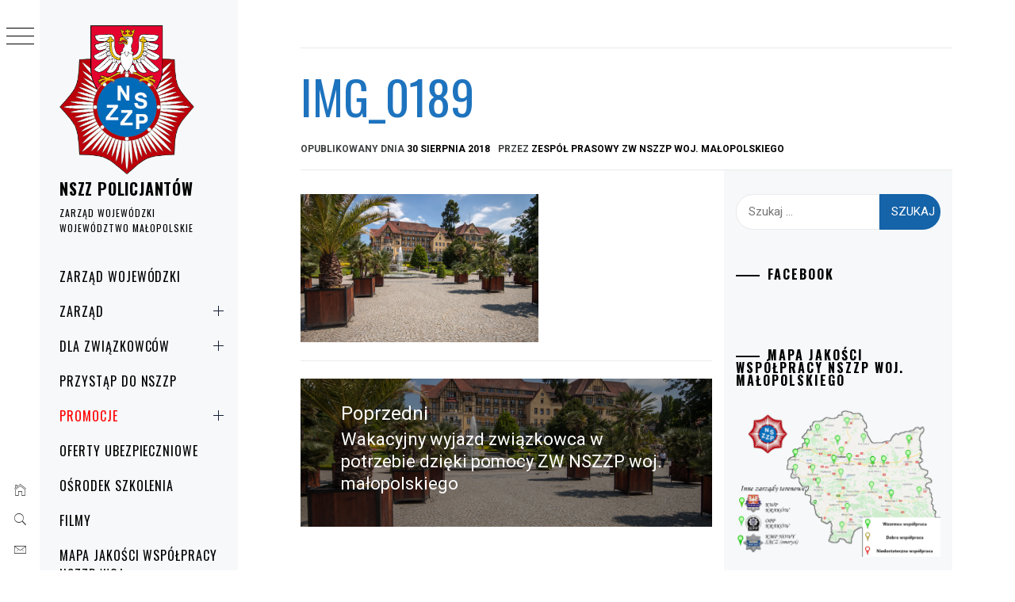

--- FILE ---
content_type: text/html; charset=UTF-8
request_url: https://nszzp-malopolska.pl/2018/08/wakacyjny-wyjazd-zwiazkowca-potrzebie-dzieki-pomocy-zg-nszzp-woj-malopolskiego/img_0189-2/
body_size: 17926
content:
<!DOCTYPE html>
<html lang="pl-PL">
    <head>
        <meta charset="UTF-8">
        <meta name="viewport" content="width=device-width, initial-scale=1.0, maximum-scale=1.0, user-scalable=no" />
        <link rel="profile" href="http://gmpg.org/xfn/11">
                <style type="text/css">
                        body .primary-background,
            body button:hover,
            body button:focus,
            body input[type="button"]:hover,
            body input[type="reset"]:hover,
            body input[type="reset"]:focus,
            body input[type="submit"]:hover,
            body input[type="submit"]:focus,
            body .widget .social-widget-menu ul li,
            body .comments-area .comment-list .reply,
            body .slide-categories a:hover,
            body .slide-categories a:focus,
            body .widget .social-widget-menu ul li:hover a:before,
            body .widget .social-widget-menu ul li:focus a:before,
            body .ham,
            body .ham:before,
            body .ham:after,
            body .btn-load-more {
                background: #1e73be;
            }

            body .entry-title,
            body .entry-title a {
                color: #1e73be;

            }

                        body .secondary-background,
            body .wp-block-quote,
            body button,
            body input[type="button"],
            body input[type="reset"],
            body input[type="submit"],
            body .widget.widget_minimal_grid_tab_posts_widget ul.nav-tabs li.active a,
            body .widget.widget_minimal_grid_tab_posts_widget ul.nav-tabs > li > a:focus,
            body .widget.widget_minimal_grid_tab_posts_widget ul.nav-tabs > li > a:hover,
            body .author-info .author-social > a:hover,
            body .author-info .author-social > a:focus,
            body .widget .social-widget-menu ul li a:before,
            body .widget .social-widget-menu ul li:hover,
            body .widget .social-widget-menu ul li:focus,
            body .moretag,
            body .moretag,
            body .thememattic-search-icon:before,
            body .slide-categories a,
            body .search-button.active .thememattic-search-icon:before,
            body .search-button.active .thememattic-search-icon:after,
            body .btn-load-more:hover,
            body .btn-load-more:focus,
            body .menu-description{
                background: #1563a8;
            }

            body.woocommerce #content input.button.alt:hover,
            body.woocommerce #respond input#submit.alt:hover,
            body.woocommerce a.button.alt:hover,
            body.woocommerce button.button.alt:hover,
            body.woocommerce input.button.alt:hover,
            body.woocommerce-page #content input.button.alt:hover,
            body.woocommerce-page #respond input#submit.alt:hover,
            body.woocommerce-page a.button.alt:hover,
            body.woocommerce-page button.button.alt:hover,
            body.woocommerce-page input.button.alt:hover,
            body.woocommerce #content input.button,
            body.woocommerce #respond input#submit,
            body.woocommerce a.button,
            body.woocommerce button.button,
            body.woocommerce input.button,
            body.woocommerce-page #content input.button,
            body.woocommerce-page #respond input#submit,
            body.woocommerce-page a.button,
            body.woocommerce-page button.button,
            body.woocommerce-page input.button,
            body.woocommerce #respond input#submit.alt,
            body.woocommerce a.button.alt,
            body.woocommerce button.button.alt,
            body.woocommerce input.button.alt,
            body.woocommerce .site span.onsale:hover,
            body.woocommerce .site span.onsale:focus,
            body.woocommerce-active .site .widget .onsale:hover,
            body.woocommerce-active .site .widget .onsale:focus{
                background: #1563a8;
            }

            body .sticky header:before,
            body a:hover,
            body a:focus,
            body a:active,
            body .main-navigation .menu-wrapper > ul > li.current-menu-item > a,
            body .main-navigation .menu-wrapper > ul > li:hover > a,
            body .main-navigation .menu-wrapper > ul > li:focus > a,
            body .sidr a:hover,
            body .sidr a:focus,
            body .page-numbers.current {
                color: #1563a8;
            }

            body .ajax-loader,
            body .thememattic-search-icon:after {
                border-color: #1563a8 !important;
            }

                        body .section-recommended.section-bg {
                background: #f9e3d2;
            }

                        body .section-recommended.section-bg .home-full-grid-cat-section,
            body .section-recommended.section-bg .home-full-grid-cat-section a {
                color: #333;
            }

                        body,
            body .primary-font,
            body .site .site-title,
            body .section-title{
                font-family: Roboto !important;
            }

                        body .main-navigation #primary-menu li a,
            body h1, body h2, body h3, body h4, body h5, body h6,
            body .secondary-font,
            body .prime-excerpt,
            body blockquote,
            body.single .entry-content:before, .page .entry-content:before {
                font-family: Oswald !important;
            }

                        body .site-title {
                font-size: 20px !important;
            }

                        body, body button, body input, body select, body textarea, body p {
                font-size: 15px !important;
            }

                        body h1 {
                font-size: 32px;
            }

                        body h2,
            h2.entry-title {
                font-size: 26px;
            }

            body.woocommerce ul.products li.product .woocommerce-loop-category__title,
            body.woocommerce ul.products li.product .woocommerce-loop-product__title,
            body.woocommerce ul.products li.product h3{
                font-size: 26px;
            }
                        body h3 {
                font-size: 24px;
            }

                        body h4 {
                font-size: 18px;
            }

                        body h5 {
                font-size: 14px;
            }

                        body .masonry-grid.masonry-col article .entry-content,
            body .masonry-grid.masonry-col article .entry-content p {
                font-size: 15px !important;
            }

                        body .footer-widget-area {
                background: #f6f8f9;
            }

                        body .footer-widget-area,
            body .site-footer .widget-title,
            body .site-footer,
            body .site-footer a,
            body .site-footer a:visited {
                color: #000;
            }

                    </style>
        <meta name='robots' content='index, follow, max-image-preview:large, max-snippet:-1, max-video-preview:-1' />

	<!-- This site is optimized with the Yoast SEO plugin v26.7 - https://yoast.com/wordpress/plugins/seo/ -->
	<title>IMG_0189 - NSZZ POLICJANTÓW</title>
	<link rel="canonical" href="https://nszzp-malopolska.pl/2018/08/wakacyjny-wyjazd-zwiazkowca-potrzebie-dzieki-pomocy-zg-nszzp-woj-malopolskiego/img_0189-2/" />
	<meta property="og:locale" content="pl_PL" />
	<meta property="og:type" content="article" />
	<meta property="og:title" content="IMG_0189 - NSZZ POLICJANTÓW" />
	<meta property="og:url" content="https://nszzp-malopolska.pl/2018/08/wakacyjny-wyjazd-zwiazkowca-potrzebie-dzieki-pomocy-zg-nszzp-woj-malopolskiego/img_0189-2/" />
	<meta property="og:site_name" content="NSZZ POLICJANTÓW" />
	<meta property="og:image" content="https://nszzp-malopolska.pl/2018/08/wakacyjny-wyjazd-zwiazkowca-potrzebie-dzieki-pomocy-zg-nszzp-woj-malopolskiego/img_0189-2" />
	<meta property="og:image:width" content="1729" />
	<meta property="og:image:height" content="1080" />
	<meta property="og:image:type" content="image/jpeg" />
	<meta name="twitter:card" content="summary_large_image" />
	<script type="application/ld+json" class="yoast-schema-graph">{"@context":"https://schema.org","@graph":[{"@type":"WebPage","@id":"https://nszzp-malopolska.pl/2018/08/wakacyjny-wyjazd-zwiazkowca-potrzebie-dzieki-pomocy-zg-nszzp-woj-malopolskiego/img_0189-2/","url":"https://nszzp-malopolska.pl/2018/08/wakacyjny-wyjazd-zwiazkowca-potrzebie-dzieki-pomocy-zg-nszzp-woj-malopolskiego/img_0189-2/","name":"IMG_0189 - NSZZ POLICJANTÓW","isPartOf":{"@id":"https://nszzp-malopolska.pl/#website"},"primaryImageOfPage":{"@id":"https://nszzp-malopolska.pl/2018/08/wakacyjny-wyjazd-zwiazkowca-potrzebie-dzieki-pomocy-zg-nszzp-woj-malopolskiego/img_0189-2/#primaryimage"},"image":{"@id":"https://nszzp-malopolska.pl/2018/08/wakacyjny-wyjazd-zwiazkowca-potrzebie-dzieki-pomocy-zg-nszzp-woj-malopolskiego/img_0189-2/#primaryimage"},"thumbnailUrl":"https://nszzp-malopolska.pl/wp-content/uploads/2018/08/IMG_0189.jpg","datePublished":"2018-08-30T21:02:30+00:00","breadcrumb":{"@id":"https://nszzp-malopolska.pl/2018/08/wakacyjny-wyjazd-zwiazkowca-potrzebie-dzieki-pomocy-zg-nszzp-woj-malopolskiego/img_0189-2/#breadcrumb"},"inLanguage":"pl-PL","potentialAction":[{"@type":"ReadAction","target":["https://nszzp-malopolska.pl/2018/08/wakacyjny-wyjazd-zwiazkowca-potrzebie-dzieki-pomocy-zg-nszzp-woj-malopolskiego/img_0189-2/"]}]},{"@type":"ImageObject","inLanguage":"pl-PL","@id":"https://nszzp-malopolska.pl/2018/08/wakacyjny-wyjazd-zwiazkowca-potrzebie-dzieki-pomocy-zg-nszzp-woj-malopolskiego/img_0189-2/#primaryimage","url":"https://nszzp-malopolska.pl/wp-content/uploads/2018/08/IMG_0189.jpg","contentUrl":"https://nszzp-malopolska.pl/wp-content/uploads/2018/08/IMG_0189.jpg","width":1729,"height":1080},{"@type":"BreadcrumbList","@id":"https://nszzp-malopolska.pl/2018/08/wakacyjny-wyjazd-zwiazkowca-potrzebie-dzieki-pomocy-zg-nszzp-woj-malopolskiego/img_0189-2/#breadcrumb","itemListElement":[{"@type":"ListItem","position":1,"name":"Strona główna","item":"https://nszzp-malopolska.pl/"},{"@type":"ListItem","position":2,"name":"Wakacyjny wyjazd związkowca w potrzebie dzięki pomocy ZW NSZZP woj. małopolskiego","item":"https://nszzp-malopolska.pl/2018/08/wakacyjny-wyjazd-zwiazkowca-potrzebie-dzieki-pomocy-zg-nszzp-woj-malopolskiego/"},{"@type":"ListItem","position":3,"name":"IMG_0189"}]},{"@type":"WebSite","@id":"https://nszzp-malopolska.pl/#website","url":"https://nszzp-malopolska.pl/","name":"NSZZ POLICJANTÓW","description":"ZARZĄD WOJEWÓDZKI WOJEWÓDZTWO MAŁOPOLSKIE","publisher":{"@id":"https://nszzp-malopolska.pl/#organization"},"potentialAction":[{"@type":"SearchAction","target":{"@type":"EntryPoint","urlTemplate":"https://nszzp-malopolska.pl/?s={search_term_string}"},"query-input":{"@type":"PropertyValueSpecification","valueRequired":true,"valueName":"search_term_string"}}],"inLanguage":"pl-PL"},{"@type":"Organization","@id":"https://nszzp-malopolska.pl/#organization","name":"Niezależny Samorządny Związek Zawodowy Policjantów Województwa Małopolskiego","url":"https://nszzp-malopolska.pl/","logo":{"@type":"ImageObject","inLanguage":"pl-PL","@id":"https://nszzp-malopolska.pl/#/schema/logo/image/","url":"http://nszzp-malopolska.pl/wp-content/uploads/2019/11/cropped-małopolski-ZW-5.png","contentUrl":"http://nszzp-malopolska.pl/wp-content/uploads/2019/11/cropped-małopolski-ZW-5.png","width":598,"height":695,"caption":"Niezależny Samorządny Związek Zawodowy Policjantów Województwa Małopolskiego"},"image":{"@id":"https://nszzp-malopolska.pl/#/schema/logo/image/"}}]}</script>
	<!-- / Yoast SEO plugin. -->


<link rel='dns-prefetch' href='//cdn.thememattic.com' />
<link rel='dns-prefetch' href='//fonts.googleapis.com' />
<link rel="alternate" type="application/rss+xml" title="NSZZ    POLICJANTÓW  &raquo; Kanał z wpisami" href="https://nszzp-malopolska.pl/feed/" />
<link rel="alternate" title="oEmbed (JSON)" type="application/json+oembed" href="https://nszzp-malopolska.pl/wp-json/oembed/1.0/embed?url=https%3A%2F%2Fnszzp-malopolska.pl%2F2018%2F08%2Fwakacyjny-wyjazd-zwiazkowca-potrzebie-dzieki-pomocy-zg-nszzp-woj-malopolskiego%2Fimg_0189-2%2F" />
<link rel="alternate" title="oEmbed (XML)" type="text/xml+oembed" href="https://nszzp-malopolska.pl/wp-json/oembed/1.0/embed?url=https%3A%2F%2Fnszzp-malopolska.pl%2F2018%2F08%2Fwakacyjny-wyjazd-zwiazkowca-potrzebie-dzieki-pomocy-zg-nszzp-woj-malopolskiego%2Fimg_0189-2%2F&#038;format=xml" />
		<style>
			.lazyload,
			.lazyloading {
				max-width: 100%;
			}
		</style>
				<!-- This site uses the Google Analytics by MonsterInsights plugin v9.11.1 - Using Analytics tracking - https://www.monsterinsights.com/ -->
		<!-- Note: MonsterInsights is not currently configured on this site. The site owner needs to authenticate with Google Analytics in the MonsterInsights settings panel. -->
					<!-- No tracking code set -->
				<!-- / Google Analytics by MonsterInsights -->
		<style id='wp-img-auto-sizes-contain-inline-css' type='text/css'>
img:is([sizes=auto i],[sizes^="auto," i]){contain-intrinsic-size:3000px 1500px}
/*# sourceURL=wp-img-auto-sizes-contain-inline-css */
</style>
<link rel='stylesheet' id='elv_hover_css-css' href='https://nszzp-malopolska.pl/wp-content/plugins/easylogo/css/hover/hover-min.css?ver=6.9' type='text/css' media='' />
<style id='wp-emoji-styles-inline-css' type='text/css'>

	img.wp-smiley, img.emoji {
		display: inline !important;
		border: none !important;
		box-shadow: none !important;
		height: 1em !important;
		width: 1em !important;
		margin: 0 0.07em !important;
		vertical-align: -0.1em !important;
		background: none !important;
		padding: 0 !important;
	}
/*# sourceURL=wp-emoji-styles-inline-css */
</style>
<style id='wp-block-library-inline-css' type='text/css'>
:root{--wp-block-synced-color:#7a00df;--wp-block-synced-color--rgb:122,0,223;--wp-bound-block-color:var(--wp-block-synced-color);--wp-editor-canvas-background:#ddd;--wp-admin-theme-color:#007cba;--wp-admin-theme-color--rgb:0,124,186;--wp-admin-theme-color-darker-10:#006ba1;--wp-admin-theme-color-darker-10--rgb:0,107,160.5;--wp-admin-theme-color-darker-20:#005a87;--wp-admin-theme-color-darker-20--rgb:0,90,135;--wp-admin-border-width-focus:2px}@media (min-resolution:192dpi){:root{--wp-admin-border-width-focus:1.5px}}.wp-element-button{cursor:pointer}:root .has-very-light-gray-background-color{background-color:#eee}:root .has-very-dark-gray-background-color{background-color:#313131}:root .has-very-light-gray-color{color:#eee}:root .has-very-dark-gray-color{color:#313131}:root .has-vivid-green-cyan-to-vivid-cyan-blue-gradient-background{background:linear-gradient(135deg,#00d084,#0693e3)}:root .has-purple-crush-gradient-background{background:linear-gradient(135deg,#34e2e4,#4721fb 50%,#ab1dfe)}:root .has-hazy-dawn-gradient-background{background:linear-gradient(135deg,#faaca8,#dad0ec)}:root .has-subdued-olive-gradient-background{background:linear-gradient(135deg,#fafae1,#67a671)}:root .has-atomic-cream-gradient-background{background:linear-gradient(135deg,#fdd79a,#004a59)}:root .has-nightshade-gradient-background{background:linear-gradient(135deg,#330968,#31cdcf)}:root .has-midnight-gradient-background{background:linear-gradient(135deg,#020381,#2874fc)}:root{--wp--preset--font-size--normal:16px;--wp--preset--font-size--huge:42px}.has-regular-font-size{font-size:1em}.has-larger-font-size{font-size:2.625em}.has-normal-font-size{font-size:var(--wp--preset--font-size--normal)}.has-huge-font-size{font-size:var(--wp--preset--font-size--huge)}.has-text-align-center{text-align:center}.has-text-align-left{text-align:left}.has-text-align-right{text-align:right}.has-fit-text{white-space:nowrap!important}#end-resizable-editor-section{display:none}.aligncenter{clear:both}.items-justified-left{justify-content:flex-start}.items-justified-center{justify-content:center}.items-justified-right{justify-content:flex-end}.items-justified-space-between{justify-content:space-between}.screen-reader-text{border:0;clip-path:inset(50%);height:1px;margin:-1px;overflow:hidden;padding:0;position:absolute;width:1px;word-wrap:normal!important}.screen-reader-text:focus{background-color:#ddd;clip-path:none;color:#444;display:block;font-size:1em;height:auto;left:5px;line-height:normal;padding:15px 23px 14px;text-decoration:none;top:5px;width:auto;z-index:100000}html :where(.has-border-color){border-style:solid}html :where([style*=border-top-color]){border-top-style:solid}html :where([style*=border-right-color]){border-right-style:solid}html :where([style*=border-bottom-color]){border-bottom-style:solid}html :where([style*=border-left-color]){border-left-style:solid}html :where([style*=border-width]){border-style:solid}html :where([style*=border-top-width]){border-top-style:solid}html :where([style*=border-right-width]){border-right-style:solid}html :where([style*=border-bottom-width]){border-bottom-style:solid}html :where([style*=border-left-width]){border-left-style:solid}html :where(img[class*=wp-image-]){height:auto;max-width:100%}:where(figure){margin:0 0 1em}html :where(.is-position-sticky){--wp-admin--admin-bar--position-offset:var(--wp-admin--admin-bar--height,0px)}@media screen and (max-width:600px){html :where(.is-position-sticky){--wp-admin--admin-bar--position-offset:0px}}

/*# sourceURL=wp-block-library-inline-css */
</style><style id='global-styles-inline-css' type='text/css'>
:root{--wp--preset--aspect-ratio--square: 1;--wp--preset--aspect-ratio--4-3: 4/3;--wp--preset--aspect-ratio--3-4: 3/4;--wp--preset--aspect-ratio--3-2: 3/2;--wp--preset--aspect-ratio--2-3: 2/3;--wp--preset--aspect-ratio--16-9: 16/9;--wp--preset--aspect-ratio--9-16: 9/16;--wp--preset--color--black: #000000;--wp--preset--color--cyan-bluish-gray: #abb8c3;--wp--preset--color--white: #ffffff;--wp--preset--color--pale-pink: #f78da7;--wp--preset--color--vivid-red: #cf2e2e;--wp--preset--color--luminous-vivid-orange: #ff6900;--wp--preset--color--luminous-vivid-amber: #fcb900;--wp--preset--color--light-green-cyan: #7bdcb5;--wp--preset--color--vivid-green-cyan: #00d084;--wp--preset--color--pale-cyan-blue: #8ed1fc;--wp--preset--color--vivid-cyan-blue: #0693e3;--wp--preset--color--vivid-purple: #9b51e0;--wp--preset--gradient--vivid-cyan-blue-to-vivid-purple: linear-gradient(135deg,rgb(6,147,227) 0%,rgb(155,81,224) 100%);--wp--preset--gradient--light-green-cyan-to-vivid-green-cyan: linear-gradient(135deg,rgb(122,220,180) 0%,rgb(0,208,130) 100%);--wp--preset--gradient--luminous-vivid-amber-to-luminous-vivid-orange: linear-gradient(135deg,rgb(252,185,0) 0%,rgb(255,105,0) 100%);--wp--preset--gradient--luminous-vivid-orange-to-vivid-red: linear-gradient(135deg,rgb(255,105,0) 0%,rgb(207,46,46) 100%);--wp--preset--gradient--very-light-gray-to-cyan-bluish-gray: linear-gradient(135deg,rgb(238,238,238) 0%,rgb(169,184,195) 100%);--wp--preset--gradient--cool-to-warm-spectrum: linear-gradient(135deg,rgb(74,234,220) 0%,rgb(151,120,209) 20%,rgb(207,42,186) 40%,rgb(238,44,130) 60%,rgb(251,105,98) 80%,rgb(254,248,76) 100%);--wp--preset--gradient--blush-light-purple: linear-gradient(135deg,rgb(255,206,236) 0%,rgb(152,150,240) 100%);--wp--preset--gradient--blush-bordeaux: linear-gradient(135deg,rgb(254,205,165) 0%,rgb(254,45,45) 50%,rgb(107,0,62) 100%);--wp--preset--gradient--luminous-dusk: linear-gradient(135deg,rgb(255,203,112) 0%,rgb(199,81,192) 50%,rgb(65,88,208) 100%);--wp--preset--gradient--pale-ocean: linear-gradient(135deg,rgb(255,245,203) 0%,rgb(182,227,212) 50%,rgb(51,167,181) 100%);--wp--preset--gradient--electric-grass: linear-gradient(135deg,rgb(202,248,128) 0%,rgb(113,206,126) 100%);--wp--preset--gradient--midnight: linear-gradient(135deg,rgb(2,3,129) 0%,rgb(40,116,252) 100%);--wp--preset--font-size--small: 13px;--wp--preset--font-size--medium: 20px;--wp--preset--font-size--large: 36px;--wp--preset--font-size--x-large: 42px;--wp--preset--spacing--20: 0.44rem;--wp--preset--spacing--30: 0.67rem;--wp--preset--spacing--40: 1rem;--wp--preset--spacing--50: 1.5rem;--wp--preset--spacing--60: 2.25rem;--wp--preset--spacing--70: 3.38rem;--wp--preset--spacing--80: 5.06rem;--wp--preset--shadow--natural: 6px 6px 9px rgba(0, 0, 0, 0.2);--wp--preset--shadow--deep: 12px 12px 50px rgba(0, 0, 0, 0.4);--wp--preset--shadow--sharp: 6px 6px 0px rgba(0, 0, 0, 0.2);--wp--preset--shadow--outlined: 6px 6px 0px -3px rgb(255, 255, 255), 6px 6px rgb(0, 0, 0);--wp--preset--shadow--crisp: 6px 6px 0px rgb(0, 0, 0);}:where(.is-layout-flex){gap: 0.5em;}:where(.is-layout-grid){gap: 0.5em;}body .is-layout-flex{display: flex;}.is-layout-flex{flex-wrap: wrap;align-items: center;}.is-layout-flex > :is(*, div){margin: 0;}body .is-layout-grid{display: grid;}.is-layout-grid > :is(*, div){margin: 0;}:where(.wp-block-columns.is-layout-flex){gap: 2em;}:where(.wp-block-columns.is-layout-grid){gap: 2em;}:where(.wp-block-post-template.is-layout-flex){gap: 1.25em;}:where(.wp-block-post-template.is-layout-grid){gap: 1.25em;}.has-black-color{color: var(--wp--preset--color--black) !important;}.has-cyan-bluish-gray-color{color: var(--wp--preset--color--cyan-bluish-gray) !important;}.has-white-color{color: var(--wp--preset--color--white) !important;}.has-pale-pink-color{color: var(--wp--preset--color--pale-pink) !important;}.has-vivid-red-color{color: var(--wp--preset--color--vivid-red) !important;}.has-luminous-vivid-orange-color{color: var(--wp--preset--color--luminous-vivid-orange) !important;}.has-luminous-vivid-amber-color{color: var(--wp--preset--color--luminous-vivid-amber) !important;}.has-light-green-cyan-color{color: var(--wp--preset--color--light-green-cyan) !important;}.has-vivid-green-cyan-color{color: var(--wp--preset--color--vivid-green-cyan) !important;}.has-pale-cyan-blue-color{color: var(--wp--preset--color--pale-cyan-blue) !important;}.has-vivid-cyan-blue-color{color: var(--wp--preset--color--vivid-cyan-blue) !important;}.has-vivid-purple-color{color: var(--wp--preset--color--vivid-purple) !important;}.has-black-background-color{background-color: var(--wp--preset--color--black) !important;}.has-cyan-bluish-gray-background-color{background-color: var(--wp--preset--color--cyan-bluish-gray) !important;}.has-white-background-color{background-color: var(--wp--preset--color--white) !important;}.has-pale-pink-background-color{background-color: var(--wp--preset--color--pale-pink) !important;}.has-vivid-red-background-color{background-color: var(--wp--preset--color--vivid-red) !important;}.has-luminous-vivid-orange-background-color{background-color: var(--wp--preset--color--luminous-vivid-orange) !important;}.has-luminous-vivid-amber-background-color{background-color: var(--wp--preset--color--luminous-vivid-amber) !important;}.has-light-green-cyan-background-color{background-color: var(--wp--preset--color--light-green-cyan) !important;}.has-vivid-green-cyan-background-color{background-color: var(--wp--preset--color--vivid-green-cyan) !important;}.has-pale-cyan-blue-background-color{background-color: var(--wp--preset--color--pale-cyan-blue) !important;}.has-vivid-cyan-blue-background-color{background-color: var(--wp--preset--color--vivid-cyan-blue) !important;}.has-vivid-purple-background-color{background-color: var(--wp--preset--color--vivid-purple) !important;}.has-black-border-color{border-color: var(--wp--preset--color--black) !important;}.has-cyan-bluish-gray-border-color{border-color: var(--wp--preset--color--cyan-bluish-gray) !important;}.has-white-border-color{border-color: var(--wp--preset--color--white) !important;}.has-pale-pink-border-color{border-color: var(--wp--preset--color--pale-pink) !important;}.has-vivid-red-border-color{border-color: var(--wp--preset--color--vivid-red) !important;}.has-luminous-vivid-orange-border-color{border-color: var(--wp--preset--color--luminous-vivid-orange) !important;}.has-luminous-vivid-amber-border-color{border-color: var(--wp--preset--color--luminous-vivid-amber) !important;}.has-light-green-cyan-border-color{border-color: var(--wp--preset--color--light-green-cyan) !important;}.has-vivid-green-cyan-border-color{border-color: var(--wp--preset--color--vivid-green-cyan) !important;}.has-pale-cyan-blue-border-color{border-color: var(--wp--preset--color--pale-cyan-blue) !important;}.has-vivid-cyan-blue-border-color{border-color: var(--wp--preset--color--vivid-cyan-blue) !important;}.has-vivid-purple-border-color{border-color: var(--wp--preset--color--vivid-purple) !important;}.has-vivid-cyan-blue-to-vivid-purple-gradient-background{background: var(--wp--preset--gradient--vivid-cyan-blue-to-vivid-purple) !important;}.has-light-green-cyan-to-vivid-green-cyan-gradient-background{background: var(--wp--preset--gradient--light-green-cyan-to-vivid-green-cyan) !important;}.has-luminous-vivid-amber-to-luminous-vivid-orange-gradient-background{background: var(--wp--preset--gradient--luminous-vivid-amber-to-luminous-vivid-orange) !important;}.has-luminous-vivid-orange-to-vivid-red-gradient-background{background: var(--wp--preset--gradient--luminous-vivid-orange-to-vivid-red) !important;}.has-very-light-gray-to-cyan-bluish-gray-gradient-background{background: var(--wp--preset--gradient--very-light-gray-to-cyan-bluish-gray) !important;}.has-cool-to-warm-spectrum-gradient-background{background: var(--wp--preset--gradient--cool-to-warm-spectrum) !important;}.has-blush-light-purple-gradient-background{background: var(--wp--preset--gradient--blush-light-purple) !important;}.has-blush-bordeaux-gradient-background{background: var(--wp--preset--gradient--blush-bordeaux) !important;}.has-luminous-dusk-gradient-background{background: var(--wp--preset--gradient--luminous-dusk) !important;}.has-pale-ocean-gradient-background{background: var(--wp--preset--gradient--pale-ocean) !important;}.has-electric-grass-gradient-background{background: var(--wp--preset--gradient--electric-grass) !important;}.has-midnight-gradient-background{background: var(--wp--preset--gradient--midnight) !important;}.has-small-font-size{font-size: var(--wp--preset--font-size--small) !important;}.has-medium-font-size{font-size: var(--wp--preset--font-size--medium) !important;}.has-large-font-size{font-size: var(--wp--preset--font-size--large) !important;}.has-x-large-font-size{font-size: var(--wp--preset--font-size--x-large) !important;}
/*# sourceURL=global-styles-inline-css */
</style>

<style id='classic-theme-styles-inline-css' type='text/css'>
/*! This file is auto-generated */
.wp-block-button__link{color:#fff;background-color:#32373c;border-radius:9999px;box-shadow:none;text-decoration:none;padding:calc(.667em + 2px) calc(1.333em + 2px);font-size:1.125em}.wp-block-file__button{background:#32373c;color:#fff;text-decoration:none}
/*# sourceURL=/wp-includes/css/classic-themes.min.css */
</style>
<link rel='stylesheet' id='wp-components-css' href='https://nszzp-malopolska.pl/wp-includes/css/dist/components/style.min.css?ver=6.9' type='text/css' media='all' />
<link rel='stylesheet' id='wp-preferences-css' href='https://nszzp-malopolska.pl/wp-includes/css/dist/preferences/style.min.css?ver=6.9' type='text/css' media='all' />
<link rel='stylesheet' id='wp-block-editor-css' href='https://nszzp-malopolska.pl/wp-includes/css/dist/block-editor/style.min.css?ver=6.9' type='text/css' media='all' />
<link rel='stylesheet' id='popup-maker-block-library-style-css' href='https://nszzp-malopolska.pl/wp-content/plugins/popup-maker/dist/packages/block-library-style.css?ver=dbea705cfafe089d65f1' type='text/css' media='all' />
<link rel='stylesheet' id='ionicons-css' href='https://nszzp-malopolska.pl/wp-content/themes/minimal-grid/assets/lib/ionicons/css/ionicons.min.css?ver=6.9' type='text/css' media='all' />
<link rel='stylesheet' id='bootstrap-css' href='https://nszzp-malopolska.pl/wp-content/themes/minimal-grid/assets/lib/bootstrap/css/bootstrap.min.css?ver=6.9' type='text/css' media='all' />
<link rel='stylesheet' id='magnific-popup-css' href='https://nszzp-malopolska.pl/wp-content/themes/minimal-grid/assets/lib/magnific-popup/magnific-popup.css?ver=6.9' type='text/css' media='all' />
<link rel='stylesheet' id='slick-css' href='https://nszzp-malopolska.pl/wp-content/themes/minimal-grid/assets/lib/slick/css/slick.min.css?ver=6.9' type='text/css' media='all' />
<link rel='stylesheet' id='mediaelement-css' href='https://nszzp-malopolska.pl/wp-includes/js/mediaelement/mediaelementplayer-legacy.min.css?ver=4.2.17' type='text/css' media='all' />
<link rel='stylesheet' id='wp-mediaelement-css' href='https://nszzp-malopolska.pl/wp-includes/js/mediaelement/wp-mediaelement.min.css?ver=6.9' type='text/css' media='all' />
<link rel='stylesheet' id='minimal-grid-style-css' href='https://nszzp-malopolska.pl/wp-content/themes/minimal-grid/style.css?ver=6.9' type='text/css' media='all' />
<style id='minimal-grid-style-inline-css' type='text/css'>

			.post-navigation .nav-previous { background-image: url(https://nszzp-malopolska.pl/wp-content/uploads/2018/08/IMG_0189.jpg); }
			.post-navigation .nav-previous .post-title, .post-navigation .nav-previous a:hover .post-title, .post-navigation .nav-previous .meta-nav { color: #fff; }
			.post-navigation .nav-previous a:before { background-color: rgba(0, 0, 0, 0.4); }
		
/*# sourceURL=minimal-grid-style-inline-css */
</style>
<link rel='stylesheet' id='minimal-grid-google-fonts-css' href='https://fonts.googleapis.com/css?family=Roboto:300,300i,400,400i,500,700|Oswald:400,300,700' type='text/css' media='all' />
<link rel='stylesheet' id='fancybox-css' href='https://nszzp-malopolska.pl/wp-content/plugins/easy-fancybox/fancybox/1.5.4/jquery.fancybox.min.css?ver=6.9' type='text/css' media='screen' />
<style id='fancybox-inline-css' type='text/css'>
#fancybox-outer{background:#ffffff}#fancybox-content{background:#ffffff;border-color:#ffffff;color:#000000;}#fancybox-title,#fancybox-title-float-main{color:#fff}
/*# sourceURL=fancybox-inline-css */
</style>
<link rel='stylesheet' id='footer-credits-css' href='https://nszzp-malopolska.pl/wp-content/plugins/footer-putter/styles/footer-credits.css?ver=1.17' type='text/css' media='all' />
<link rel='stylesheet' id='dashicons-css' href='https://nszzp-malopolska.pl/wp-includes/css/dashicons.min.css?ver=6.9' type='text/css' media='all' />
<link rel='stylesheet' id='my-calendar-lists-css' href='https://nszzp-malopolska.pl/wp-content/plugins/my-calendar/css/list-presets.css?ver=3.6.17' type='text/css' media='all' />
<link rel='stylesheet' id='my-calendar-reset-css' href='https://nszzp-malopolska.pl/wp-content/plugins/my-calendar/css/reset.css?ver=3.6.17' type='text/css' media='all' />
<link rel='stylesheet' id='my-calendar-style-css' href='https://nszzp-malopolska.pl/wp-content/plugins/my-calendar/styles/twentytwentytwo.css?ver=3.6.17-twentytwentytwo-css' type='text/css' media='all' />
<style id='my-calendar-style-inline-css' type='text/css'>

/* Styles by My Calendar - Joe Dolson https://www.joedolson.com/ */

.my-calendar-modal .event-title svg { background-color: #ffffcc; padding: 3px; }
.mc-main .mc_wydarzenia .event-title, .mc-main .mc_wydarzenia .event-title a { background: #ffffcc !important; color: #000000 !important; }
.mc-main .mc_wydarzenia .event-title button { background: #ffffcc !important; color: #000000 !important; }
.mc-main .mc_wydarzenia .event-title a:hover, .mc-main .mc_wydarzenia .event-title a:focus { background: #ffffff !important;}
.mc-main .mc_wydarzenia .event-title button:hover, .mc-main .mc_wydarzenia .event-title button:focus { background: #ffffff !important;}
.mc-main, .mc-event, .my-calendar-modal, .my-calendar-modal-overlay, .mc-event-list {--primary-dark: #313233; --primary-light: #fff; --secondary-light: #fff; --secondary-dark: #000; --highlight-dark: #666; --highlight-light: #efefef; --close-button: #b32d2e; --search-highlight-bg: #f5e6ab; --navbar-background: transparent; --nav-button-bg: #fff; --nav-button-color: #313233; --nav-button-border: #313233; --nav-input-border: #313233; --nav-input-background: #fff; --nav-input-color: #313233; --grid-cell-border: #0000001f; --grid-header-border: #313233; --grid-header-color: #313233; --grid-weekend-color: #313233; --grid-header-bg: transparent; --grid-weekend-bg: transparent; --grid-cell-background: transparent; --current-day-border: #313233; --current-day-color: #313233; --current-day-bg: transparent; --date-has-events-bg: #313233; --date-has-events-color: #f6f7f7; --calendar-heading: clamp( 1.125rem, 24px, 2.5rem ); --event-title: clamp( 1.25rem, 24px, 2.5rem ); --grid-date: 16px; --grid-date-heading: clamp( .75rem, 16px, 1.5rem ); --modal-title: 1.5rem; --navigation-controls: clamp( .75rem, 16px, 1.5rem ); --card-heading: 1.125rem; --list-date: 1.25rem; --author-card: clamp( .75rem, 14px, 1.5rem); --single-event-title: clamp( 1.25rem, 24px, 2.5rem ); --mini-time-text: clamp( .75rem, 14px 1.25rem ); --list-event-date: 1.25rem; --list-event-title: 1.2rem; --grid-max-width: 1260px; --list-preset-border-color: #000000; --list-preset-stripe-background: rgba( 0,0,0,.04 ); --list-preset-date-badge-background: #000; --list-preset-date-badge-color: #fff; --list-preset-background: transparent; --category-mc_wydarzenia: #ffffcc; }
/*# sourceURL=my-calendar-style-inline-css */
</style>
<script type="text/javascript" id="sfpp-fb-root-js-extra">
/* <![CDATA[ */
var sfpp_script_vars = {"language":"pl_PL","appId":"OsrodekSzkoleniaNSZZPKrakow"};
//# sourceURL=sfpp-fb-root-js-extra
/* ]]> */
</script>
<script type="text/javascript" async="async" src="https://nszzp-malopolska.pl/wp-content/plugins/simple-facebook-twitter-widget/js/simple-facebook-page-root.js?ver=1.7.0" id="sfpp-fb-root-js"></script>
<script type="text/javascript" src="https://nszzp-malopolska.pl/wp-includes/js/jquery/jquery.min.js?ver=3.7.1" id="jquery-core-js"></script>
<script type="text/javascript" src="https://nszzp-malopolska.pl/wp-includes/js/jquery/jquery-migrate.min.js?ver=3.4.1" id="jquery-migrate-js"></script>
<link rel="https://api.w.org/" href="https://nszzp-malopolska.pl/wp-json/" /><link rel="alternate" title="JSON" type="application/json" href="https://nszzp-malopolska.pl/wp-json/wp/v2/media/4909" /><link rel="EditURI" type="application/rsd+xml" title="RSD" href="https://nszzp-malopolska.pl/xmlrpc.php?rsd" />
<link rel='shortlink' href='https://nszzp-malopolska.pl/?p=4909' />
		<script>
			document.documentElement.className = document.documentElement.className.replace('no-js', 'js');
		</script>
				<style>
			.no-js img.lazyload {
				display: none;
			}

			figure.wp-block-image img.lazyloading {
				min-width: 150px;
			}

			.lazyload,
			.lazyloading {
				--smush-placeholder-width: 100px;
				--smush-placeholder-aspect-ratio: 1/1;
				width: var(--smush-image-width, var(--smush-placeholder-width)) !important;
				aspect-ratio: var(--smush-image-aspect-ratio, var(--smush-placeholder-aspect-ratio)) !important;
			}

						.lazyload, .lazyloading {
				opacity: 0;
			}

			.lazyloaded {
				opacity: 1;
				transition: opacity 400ms;
				transition-delay: 0ms;
			}

					</style>
		<link rel="icon" href="https://nszzp-malopolska.pl/wp-content/uploads/2017/06/cropped-logo1-e1498369434582-100x100.png" sizes="32x32" />
<link rel="icon" href="https://nszzp-malopolska.pl/wp-content/uploads/2017/06/cropped-logo1-e1498369434582-300x300.png" sizes="192x192" />
<link rel="apple-touch-icon" href="https://nszzp-malopolska.pl/wp-content/uploads/2017/06/cropped-logo1-e1498369434582-300x300.png" />
<meta name="msapplication-TileImage" content="https://nszzp-malopolska.pl/wp-content/uploads/2017/06/cropped-logo1-e1498369434582-300x300.png" />
		<style type="text/css" id="wp-custom-css">
			Metoda 2: Dodanie HTML w edytorze klasycznym (Classic Editor)
W edytorze klasycznym przejdź do trybu „Tekstowego” (zamiast „Wizualnego”).
Wklej swój kod HTML w odpowiednie miejsce.
Zapisz zmiany i sprawdź podgląd.		</style>
		    </head>
<body class="attachment wp-singular attachment-template-default single single-attachment postid-4909 attachmentid-4909 attachment-jpeg wp-custom-logo wp-theme-minimal-grid extended-menu thememattic-boxed-layout  modula-best-grid-gallery">




    <aside id="thememattic-aside" class="aside-panel">
        <div class="menu-mobile">
            <div class="trigger-nav">
                <div class="trigger-icon nav-toogle menu-mobile-toogle">
                    <a class="trigger-icon" href="javascript:void(0)">
                        <span class="icon-bar top"></span>
                        <span class="icon-bar middle"></span>
                        <span class="icon-bar bottom"></span>
                    </a>
                </div>
            </div>
            <div class="trigger-nav-right">
                <ul class="nav-right-options">
                    <li>
                        <span class="icon-search">
                            <i class="thememattic-icon ion-ios-search"></i>
                        </span>
                    </li>
                    <li>
                        <a class="site-logo site-logo-mobile" href="https://nszzp-malopolska.pl">
                            <i class="thememattic-icon ion-ios-home-outline"></i>
                        </a>
                    </li>
                </ul>
            </div>
        </div>

        <div class="aside-menu">
            <div class="nav-panel">
                <div class="trigger-nav">
                    <div class="trigger-icon trigger-icon-wraper nav-toogle nav-panel-toogle">
                        <a class="trigger-icon" href="javascript:void(0)">
                            <span class="icon-bar top"></span>
                            <span class="icon-bar middle"></span>
                            <span class="icon-bar bottom"></span>
                        </a>
                    </div>
                </div>
                <div class="asidepanel-icon">
                    <div class="asidepanel-icon__item">
                        <div class="contact-icons">
                            <a class="" href="https://nszzp-malopolska.pl">
                                <i class="thememattic-icon ion-ios-home-outline"></i>
                            </a>
                        </div>
                    </div>

                    <div class="asidepanel-icon__item">
                        <div class="contact-icons">
                        <span class="icon-search">
                            <i class="thememattic-icon ion-ios-search"></i>
                        </span>
                        </div>
                    </div>
                                            <div class="asidepanel-icon__item">
                            <div class="contact-icons">
                                                                <a href="mailto:zwiazki.krakow@gmail.com" target="_blank">
                                <span class="thememattic-icon ion-ios-email-outline"></span>
                                </a>
                            </div>
                        </div>
                                    </div>
            </div>
            <div class="menu-panel">
                <div class="menu-panel-wrapper">
                    <div class="site-branding">
                        <a href="https://nszzp-malopolska.pl/" class="custom-logo-link" rel="home"><img width="598" height="695" src="https://nszzp-malopolska.pl/wp-content/uploads/2019/11/cropped-małopolski-ZW-5.png" class="custom-logo" alt="NSZZ    POLICJANTÓW " decoding="async" fetchpriority="high" srcset="https://nszzp-malopolska.pl/wp-content/uploads/2019/11/cropped-małopolski-ZW-5.png 598w, https://nszzp-malopolska.pl/wp-content/uploads/2019/11/cropped-małopolski-ZW-5-258x300.png 258w, https://nszzp-malopolska.pl/wp-content/uploads/2019/11/cropped-małopolski-ZW-5-480x558.png 480w" sizes="(max-width: 598px) 100vw, 598px" /></a>                            <p class="site-title"><a href="https://nszzp-malopolska.pl/"
                                                     rel="home">NSZZ    POLICJANTÓW </a></p>
                                                    <p class="site-description secondary-font">
                                ZARZĄD WOJEWÓDZKI WOJEWÓDZTWO MAŁOPOLSKIE                            </p>
                                            </div>
                    <div class="thememattic-navigation">
                        <nav id="site-navigation" class="main-navigation">
                            <span class="toggle-menu" aria-controls="primary-menu" aria-expanded="false">
                                 <span class="screen-reader-text">
                                    Menu główne                                </span>
                                <i class="ham"></i>
                            </span>
                            <div class="menu-wrapper"><ul id="primary-menu" class="menu"><li id="menu-item-243" class="menu-item menu-item-type-post_type menu-item-object-page menu-item-243"><a href="https://nszzp-malopolska.pl/zarzad-wojewodzki/">Zarząd Wojewódzki</a></li>
<li id="menu-item-314" class="menu-item menu-item-type-post_type menu-item-object-page menu-item-has-children menu-item-314"><a href="https://nszzp-malopolska.pl/zarzad/">Zarząd</a>
<ul class="sub-menu">
	<li id="menu-item-244" class="menu-item menu-item-type-post_type menu-item-object-page menu-item-244"><a href="https://nszzp-malopolska.pl/zarzady-terenowe/">Zarządy Terenowe</a></li>
</ul>
</li>
<li id="menu-item-28" class="menu-item menu-item-type-post_type menu-item-object-page menu-item-has-children menu-item-28"><a href="https://nszzp-malopolska.pl/dla-zwiazkowcow/">Dla Związkowców</a>
<ul class="sub-menu">
	<li id="menu-item-1897" class="menu-item menu-item-type-post_type menu-item-object-page menu-item-1897"><a href="https://nszzp-malopolska.pl/pomoc-prawna-2/">Pomoc prawna</a></li>
	<li id="menu-item-4766" class="menu-item menu-item-type-post_type menu-item-object-page menu-item-4766"><a href="https://nszzp-malopolska.pl/pomoc-psychologiczna/">Pomoc psychologiczna</a></li>
	<li id="menu-item-229" class="menu-item menu-item-type-post_type menu-item-object-page menu-item-229"><a href="https://nszzp-malopolska.pl/dla-zwiazkowcow/fundusz-ochrony-prawnej/">Fundusz ochrony prawnej</a></li>
	<li id="menu-item-235" class="menu-item menu-item-type-post_type menu-item-object-page menu-item-235"><a href="https://nszzp-malopolska.pl/fundusz-socjalny/">Fundusz prewencyjny</a></li>
	<li id="menu-item-3687" class="menu-item menu-item-type-post_type menu-item-object-page menu-item-3687"><a href="https://nszzp-malopolska.pl/fundusze-socjalne/">Fundusz socjalny</a></li>
	<li id="menu-item-234" class="menu-item menu-item-type-post_type menu-item-object-page menu-item-has-children menu-item-234"><a href="https://nszzp-malopolska.pl/oferty-ubezpieczeniowe/"><script> function flash(id, kolor, czas, kolor2, czas2) { 	document.getElementById(id).style.color = kolor; 	setTimeout('flash("' + id + '","' + kolor2 + '",' + czas2 + ',"' + kolor + '",' + czas + ')', czas); } </script> <div id="Oferty ubezpieczeniowe- PILNA OFERTA">Oferty ubezpieczeniowe- PILNA OFERTA</div> <script> flash("Oferty ubezpieczeniowe- PILNA OFERTA", "black", 1000, "red", 1000); </script></a>
	<ul class="sub-menu">
		<li id="menu-item-4826" class="menu-item menu-item-type-post_type menu-item-object-page menu-item-4826"><a href="https://nszzp-malopolska.pl/pelna-oferta-ubezpieczeniowa/">Oferta Związkowego Punktu Kredytowo-Ubezpieczeniowego</a></li>
		<li id="menu-item-12236" class="menu-item menu-item-type-post_type menu-item-object-page menu-item-12236"><a href="https://nszzp-malopolska.pl/ubezpieczenie-majatkowe-pzu-oc/"><script> function flash(id, kolor, czas, kolor2, czas2) { 	document.getElementById(id).style.color = kolor; 	setTimeout('flash("' + id + '","' + kolor2 + '",' + czas2 + ',"' + kolor + '",' + czas + ')', czas); } </script> <div id="Ubezpieczenie majątkowe PZU - OC">Ubezpieczenie majątkowe PZU &#8211; OC</div> <script> flash("Ubezpieczenie majątkowe PZU - OC", "black", 1000, "red", 1000); </script></a></li>
	</ul>
</li>
	<li id="menu-item-257" class="menu-item menu-item-type-post_type menu-item-object-page menu-item-257"><a href="https://nszzp-malopolska.pl/uchwaly/">Uchwały i Ustawy</a></li>
	<li id="menu-item-877" class="menu-item menu-item-type-post_type menu-item-object-page menu-item-877"><a href="https://nszzp-malopolska.pl/przydatne-linki/">Przydatne linki</a></li>
	<li id="menu-item-3790" class="menu-item menu-item-type-post_type menu-item-object-page menu-item-3790"><a href="https://nszzp-malopolska.pl/polityka-prywatnosci/">Polityka prywatności</a></li>
</ul>
</li>
<li id="menu-item-252" class="menu-item menu-item-type-post_type menu-item-object-page menu-item-252"><a href="https://nszzp-malopolska.pl/przystap-do-nszzp/">Przystąp do NSZZP</a></li>
<li id="menu-item-7700" class="menu-item menu-item-type-post_type menu-item-object-page menu-item-has-children menu-item-7700"><a href="https://nszzp-malopolska.pl/promocje/"><script> function flash(id, kolor, czas, kolor2, czas2) { 	document.getElementById(id).style.color = kolor; 	setTimeout('flash("' + id + '","' + kolor2 + '",' + czas2 + ',"' + kolor + '",' + czas + ')', czas); } </script> <div id="PROMOCJE">PROMOCJE</div> <script> flash("PROMOCJE", "black", 1000, "red", 1000); </script></a>
<ul class="sub-menu">
	<li id="menu-item-7706" class="menu-item menu-item-type-post_type menu-item-object-post menu-item-7706"><a href="https://nszzp-malopolska.pl/2018/03/promocje-stale/">PROMOCJE</a></li>
	<li id="menu-item-4726" class="menu-item menu-item-type-post_type menu-item-object-page menu-item-4726"><a href="https://nszzp-malopolska.pl/wydarzenia-kulturalne/">Wydarzenia kulturalne</a></li>
</ul>
</li>
<li id="menu-item-4824" class="menu-item menu-item-type-post_type menu-item-object-page menu-item-4824"><a href="https://nszzp-malopolska.pl/ubezpieczenia-na-zycie/">Oferty ubezpieczniowe</a></li>
<li id="menu-item-508" class="menu-item menu-item-type-post_type menu-item-object-page menu-item-508"><a href="https://nszzp-malopolska.pl/szkolenia-i-kursy/">Ośrodek Szkolenia</a></li>
<li id="menu-item-935" class="menu-item menu-item-type-post_type menu-item-object-page menu-item-935"><a href="https://nszzp-malopolska.pl/film-reklamowy/">Filmy</a></li>
<li id="menu-item-13240" class="menu-item menu-item-type-custom menu-item-object-custom menu-item-13240"><a href="http://nszzp-malopolska.pl/?da_image=13153">Mapa jakości współpracy NSZZP woj. małopolskiego</a></li>
<li id="menu-item-35" class="menu-item menu-item-type-post_type menu-item-object-page menu-item-35"><a href="https://nszzp-malopolska.pl/kontakt/">Kontakt</a></li>
</ul></div>                        </nav><!-- #site-navigation -->
                                            </div>
                </div>

                            </div>
        </div>
    </aside>

<div id="page" class="site">
    <a class="skip-link screen-reader-text" href="#content">Przejdź do treści</a>
    <div class="popup-search">
        <div class="table-align">
            <div class="table-align-cell">
                <form role="search" method="get" class="search-form" action="https://nszzp-malopolska.pl/">
				<label>
					<span class="screen-reader-text">Szukaj:</span>
					<input type="search" class="search-field" placeholder="Szukaj &hellip;" value="" name="s" />
				</label>
				<input type="submit" class="search-submit" value="Szukaj" />
			</form>            </div>
        </div>
        <div class="close-popup"></div>
    </div>


    <div id="content" class="site-content">
                    <header class="inner-banner">

                <div class="primary-font thememattic-breadcrumb">
                                    </div>


                <h1 class="entry-title">IMG_0189</h1>                                    <div class="entry-header">
                        <div class="entry-meta">
                            <span class="posted-on">Opublikowany dnia <a href="https://nszzp-malopolska.pl/2018/08/wakacyjny-wyjazd-zwiazkowca-potrzebie-dzieki-pomocy-zg-nszzp-woj-malopolskiego/img_0189-2/" rel="bookmark"><time class="entry-date published updated" datetime="2018-08-30T23:02:30+02:00">30 sierpnia 2018</time></a></span><span class="byline"> przez <span class="author vcard"><a class="url fn n" href="https://nszzp-malopolska.pl/author/zp_zw_nszzp_malopolska_3/">Zespół Prasowy ZW NSZZP woj. małopolskiego</a></span></span>                        </div>
                    </div>
                
            </header>
            
        <div class="content-inner-wrapper">
	<div id="primary" class="content-area">
		<main id="main" class="site-main">

		<article id="post-4909" class="post-4909 attachment type-attachment status-inherit hentry">
        <div class="single-post">
    <div class="entry-content" data-initials=""><p class="attachment"><a href='https://nszzp-malopolska.pl/wp-content/uploads/2018/08/IMG_0189.jpg'><img decoding="async" width="300" height="187" data-src="https://nszzp-malopolska.pl/wp-content/uploads/2018/08/IMG_0189-300x187.jpg" class="attachment-medium size-medium lazyload" alt="" data-srcset="https://nszzp-malopolska.pl/wp-content/uploads/2018/08/IMG_0189-300x187.jpg 300w, https://nszzp-malopolska.pl/wp-content/uploads/2018/08/IMG_0189-768x480.jpg 768w, https://nszzp-malopolska.pl/wp-content/uploads/2018/08/IMG_0189.jpg 1729w" data-sizes="(max-width: 300px) 100vw, 300px" src="[data-uri]" style="--smush-placeholder-width: 300px; --smush-placeholder-aspect-ratio: 300/187;" /></a></p>
</div>            <footer class="entry-footer">
            <div class="entry-meta">
                            </div>
        </footer><!-- .entry-footer -->
        </div>
</article>
	<nav class="navigation post-navigation" aria-label="Wpisy">
		<h2 class="screen-reader-text">Nawigacja wpisu</h2>
		<div class="nav-links"><div class="nav-previous"><a href="https://nszzp-malopolska.pl/2018/08/wakacyjny-wyjazd-zwiazkowca-potrzebie-dzieki-pomocy-zg-nszzp-woj-malopolskiego/" rel="prev"><span class="meta-nav" aria-hidden="true">Poprzedni</span> <span class="screen-reader-text">Poprzedni wpis:</span> <span class="post-title">Wakacyjny wyjazd związkowca w potrzebie dzięki pomocy ZW NSZZP woj. małopolskiego</span></a></div></div>
	</nav>
		</main><!-- #main -->
	</div><!-- #primary -->


<aside id="secondary" class="widget-area">
    <div class="theiaStickySidebar">
		<div class="sidebar-bg">
			<div id="search-5" class="widget widget_search"><form role="search" method="get" class="search-form" action="https://nszzp-malopolska.pl/">
				<label>
					<span class="screen-reader-text">Szukaj:</span>
					<input type="search" class="search-field" placeholder="Szukaj &hellip;" value="" name="s" />
				</label>
				<input type="submit" class="search-submit" value="Szukaj" />
			</form></div><div id="simple_facebook_page_feed_widget-2" class="widget widget_simple_facebook_page_feed_widget"><h2 class="widget-title">Facebook</h2><!-- This Facebook Page Feed was generated with Simple Facebook Page Widget & Shortcode plugin v1.7.0 - https://wordpress.org/plugins/simple-facebook-twitter-widget/ --><div id="simple-facebook-widget" style="text-align:initial;"><div class="fb-page" data-href="https://www.facebook.com/OsrodekSzkoleniaNSZZPKrakow/" data-width="340" data-height="300" data-tabs="timeline" data-hide-cover="0" data-show-facepile="0" data-hide-cta="0" data-small-header="0" data-adapt-container-width="1"></div></div><!-- End Simple Facebook Page Plugin (Widget) --></div><div id="media_image-14" class="widget widget_media_image"><h2 class="widget-title">Mapa jakości współpracy NSZZP woj. małopolskiego</h2><a href="http://nszzp-malopolska.pl/?da_image=13153"><img width="1043" height="791" data-src="https://nszzp-malopolska.pl/wp-content/uploads/2020/05/Mapa-współpract-1-3.png" class="image wp-image-13249  attachment-full size-full lazyload" alt="" style="--smush-placeholder-width: 1043px; --smush-placeholder-aspect-ratio: 1043/791;max-width: 100%; height: auto;" decoding="async" data-srcset="https://nszzp-malopolska.pl/wp-content/uploads/2020/05/Mapa-współpract-1-3.png 1043w, https://nszzp-malopolska.pl/wp-content/uploads/2020/05/Mapa-współpract-1-3-300x228.png 300w, https://nszzp-malopolska.pl/wp-content/uploads/2020/05/Mapa-współpract-1-3-768x582.png 768w, https://nszzp-malopolska.pl/wp-content/uploads/2020/05/Mapa-współpract-1-3-480x364.png 480w" data-sizes="(max-width: 1043px) 100vw, 1043px" src="[data-uri]" /></a></div><div id="media_image-9" class="widget widget_media_image"><a href="http://nszzp-malopolska.pl/pelna-oferta-ubezpieczeniowa/"><img width="300" height="285" data-src="https://nszzp-malopolska.pl/wp-content/uploads/2018/08/Związkowy-Punkt-Informacyjny-2.0-300x285.png" class="image wp-image-4861  attachment-medium size-medium lazyload" alt="" style="--smush-placeholder-width: 300px; --smush-placeholder-aspect-ratio: 300/285;max-width: 100%; height: auto;" decoding="async" data-srcset="https://nszzp-malopolska.pl/wp-content/uploads/2018/08/Związkowy-Punkt-Informacyjny-2.0-300x285.png 300w, https://nszzp-malopolska.pl/wp-content/uploads/2018/08/Związkowy-Punkt-Informacyjny-2.0.png 501w" data-sizes="(max-width: 300px) 100vw, 300px" src="[data-uri]" /></a></div><div id="media_image-11" class="widget widget_media_image"><a href="http://isp.policja.pl/isp/prawa-czlowieka-w-poli/poznaj-swoje-prawa/235,Poznaj-swoje-prawa.html"><img width="300" height="146" data-src="https://nszzp-malopolska.pl/wp-content/uploads/2019/02/ochrona-prawna-policjanta.jpg" class="image wp-image-7182  attachment-full size-full lazyload" alt="" style="--smush-placeholder-width: 300px; --smush-placeholder-aspect-ratio: 300/146;max-width: 100%; height: auto;" decoding="async" src="[data-uri]" /></a></div><div id="archives-9" class="widget widget_archive"><h2 class="widget-title">Archiwa</h2>		<label class="screen-reader-text" for="archives-dropdown-9">Archiwa</label>
		<select id="archives-dropdown-9" name="archive-dropdown">
			
			<option value="">Wybierz miesiąc</option>
				<option value='https://nszzp-malopolska.pl/2026/01/'> styczeń 2026 &nbsp;(8)</option>
	<option value='https://nszzp-malopolska.pl/2025/12/'> grudzień 2025 &nbsp;(16)</option>
	<option value='https://nszzp-malopolska.pl/2025/11/'> listopad 2025 &nbsp;(20)</option>
	<option value='https://nszzp-malopolska.pl/2025/10/'> październik 2025 &nbsp;(12)</option>
	<option value='https://nszzp-malopolska.pl/2025/09/'> wrzesień 2025 &nbsp;(13)</option>
	<option value='https://nszzp-malopolska.pl/2025/08/'> sierpień 2025 &nbsp;(13)</option>
	<option value='https://nszzp-malopolska.pl/2025/07/'> lipiec 2025 &nbsp;(17)</option>
	<option value='https://nszzp-malopolska.pl/2025/06/'> czerwiec 2025 &nbsp;(12)</option>
	<option value='https://nszzp-malopolska.pl/2025/05/'> maj 2025 &nbsp;(18)</option>
	<option value='https://nszzp-malopolska.pl/2025/04/'> kwiecień 2025 &nbsp;(9)</option>
	<option value='https://nszzp-malopolska.pl/2025/03/'> marzec 2025 &nbsp;(14)</option>
	<option value='https://nszzp-malopolska.pl/2025/02/'> luty 2025 &nbsp;(11)</option>
	<option value='https://nszzp-malopolska.pl/2025/01/'> styczeń 2025 &nbsp;(10)</option>
	<option value='https://nszzp-malopolska.pl/2024/12/'> grudzień 2024 &nbsp;(16)</option>
	<option value='https://nszzp-malopolska.pl/2024/11/'> listopad 2024 &nbsp;(17)</option>
	<option value='https://nszzp-malopolska.pl/2024/10/'> październik 2024 &nbsp;(12)</option>
	<option value='https://nszzp-malopolska.pl/2024/09/'> wrzesień 2024 &nbsp;(13)</option>
	<option value='https://nszzp-malopolska.pl/2024/08/'> sierpień 2024 &nbsp;(14)</option>
	<option value='https://nszzp-malopolska.pl/2024/07/'> lipiec 2024 &nbsp;(14)</option>
	<option value='https://nszzp-malopolska.pl/2024/06/'> czerwiec 2024 &nbsp;(15)</option>
	<option value='https://nszzp-malopolska.pl/2024/05/'> maj 2024 &nbsp;(10)</option>
	<option value='https://nszzp-malopolska.pl/2024/04/'> kwiecień 2024 &nbsp;(11)</option>
	<option value='https://nszzp-malopolska.pl/2024/03/'> marzec 2024 &nbsp;(21)</option>
	<option value='https://nszzp-malopolska.pl/2024/02/'> luty 2024 &nbsp;(10)</option>
	<option value='https://nszzp-malopolska.pl/2024/01/'> styczeń 2024 &nbsp;(14)</option>
	<option value='https://nszzp-malopolska.pl/2023/12/'> grudzień 2023 &nbsp;(18)</option>
	<option value='https://nszzp-malopolska.pl/2023/11/'> listopad 2023 &nbsp;(9)</option>
	<option value='https://nszzp-malopolska.pl/2023/10/'> październik 2023 &nbsp;(4)</option>
	<option value='https://nszzp-malopolska.pl/2023/09/'> wrzesień 2023 &nbsp;(12)</option>
	<option value='https://nszzp-malopolska.pl/2023/08/'> sierpień 2023 &nbsp;(6)</option>
	<option value='https://nszzp-malopolska.pl/2023/07/'> lipiec 2023 &nbsp;(19)</option>
	<option value='https://nszzp-malopolska.pl/2023/06/'> czerwiec 2023 &nbsp;(17)</option>
	<option value='https://nszzp-malopolska.pl/2023/05/'> maj 2023 &nbsp;(13)</option>
	<option value='https://nszzp-malopolska.pl/2023/04/'> kwiecień 2023 &nbsp;(10)</option>
	<option value='https://nszzp-malopolska.pl/2023/03/'> marzec 2023 &nbsp;(27)</option>
	<option value='https://nszzp-malopolska.pl/2023/02/'> luty 2023 &nbsp;(12)</option>
	<option value='https://nszzp-malopolska.pl/2023/01/'> styczeń 2023 &nbsp;(12)</option>
	<option value='https://nszzp-malopolska.pl/2022/12/'> grudzień 2022 &nbsp;(19)</option>
	<option value='https://nszzp-malopolska.pl/2022/11/'> listopad 2022 &nbsp;(16)</option>
	<option value='https://nszzp-malopolska.pl/2022/10/'> październik 2022 &nbsp;(19)</option>
	<option value='https://nszzp-malopolska.pl/2022/09/'> wrzesień 2022 &nbsp;(13)</option>
	<option value='https://nszzp-malopolska.pl/2022/08/'> sierpień 2022 &nbsp;(5)</option>
	<option value='https://nszzp-malopolska.pl/2022/07/'> lipiec 2022 &nbsp;(16)</option>
	<option value='https://nszzp-malopolska.pl/2022/06/'> czerwiec 2022 &nbsp;(15)</option>
	<option value='https://nszzp-malopolska.pl/2022/05/'> maj 2022 &nbsp;(14)</option>
	<option value='https://nszzp-malopolska.pl/2022/04/'> kwiecień 2022 &nbsp;(15)</option>
	<option value='https://nszzp-malopolska.pl/2022/03/'> marzec 2022 &nbsp;(20)</option>
	<option value='https://nszzp-malopolska.pl/2022/02/'> luty 2022 &nbsp;(10)</option>
	<option value='https://nszzp-malopolska.pl/2022/01/'> styczeń 2022 &nbsp;(15)</option>
	<option value='https://nszzp-malopolska.pl/2021/12/'> grudzień 2021 &nbsp;(8)</option>
	<option value='https://nszzp-malopolska.pl/2021/11/'> listopad 2021 &nbsp;(11)</option>
	<option value='https://nszzp-malopolska.pl/2021/10/'> październik 2021 &nbsp;(7)</option>
	<option value='https://nszzp-malopolska.pl/2021/09/'> wrzesień 2021 &nbsp;(23)</option>
	<option value='https://nszzp-malopolska.pl/2021/08/'> sierpień 2021 &nbsp;(10)</option>
	<option value='https://nszzp-malopolska.pl/2021/07/'> lipiec 2021 &nbsp;(24)</option>
	<option value='https://nszzp-malopolska.pl/2021/06/'> czerwiec 2021 &nbsp;(14)</option>
	<option value='https://nszzp-malopolska.pl/2021/05/'> maj 2021 &nbsp;(25)</option>
	<option value='https://nszzp-malopolska.pl/2021/04/'> kwiecień 2021 &nbsp;(18)</option>
	<option value='https://nszzp-malopolska.pl/2021/03/'> marzec 2021 &nbsp;(20)</option>
	<option value='https://nszzp-malopolska.pl/2021/02/'> luty 2021 &nbsp;(17)</option>
	<option value='https://nszzp-malopolska.pl/2021/01/'> styczeń 2021 &nbsp;(13)</option>
	<option value='https://nszzp-malopolska.pl/2020/12/'> grudzień 2020 &nbsp;(18)</option>
	<option value='https://nszzp-malopolska.pl/2020/11/'> listopad 2020 &nbsp;(21)</option>
	<option value='https://nszzp-malopolska.pl/2020/10/'> październik 2020 &nbsp;(23)</option>
	<option value='https://nszzp-malopolska.pl/2020/09/'> wrzesień 2020 &nbsp;(23)</option>
	<option value='https://nszzp-malopolska.pl/2020/08/'> sierpień 2020 &nbsp;(17)</option>
	<option value='https://nszzp-malopolska.pl/2020/07/'> lipiec 2020 &nbsp;(28)</option>
	<option value='https://nszzp-malopolska.pl/2020/06/'> czerwiec 2020 &nbsp;(17)</option>
	<option value='https://nszzp-malopolska.pl/2020/05/'> maj 2020 &nbsp;(30)</option>
	<option value='https://nszzp-malopolska.pl/2020/04/'> kwiecień 2020 &nbsp;(23)</option>
	<option value='https://nszzp-malopolska.pl/2020/03/'> marzec 2020 &nbsp;(31)</option>
	<option value='https://nszzp-malopolska.pl/2020/02/'> luty 2020 &nbsp;(17)</option>
	<option value='https://nszzp-malopolska.pl/2020/01/'> styczeń 2020 &nbsp;(18)</option>
	<option value='https://nszzp-malopolska.pl/2019/12/'> grudzień 2019 &nbsp;(21)</option>
	<option value='https://nszzp-malopolska.pl/2019/11/'> listopad 2019 &nbsp;(25)</option>
	<option value='https://nszzp-malopolska.pl/2019/10/'> październik 2019 &nbsp;(19)</option>
	<option value='https://nszzp-malopolska.pl/2019/09/'> wrzesień 2019 &nbsp;(29)</option>
	<option value='https://nszzp-malopolska.pl/2019/08/'> sierpień 2019 &nbsp;(22)</option>
	<option value='https://nszzp-malopolska.pl/2019/07/'> lipiec 2019 &nbsp;(40)</option>
	<option value='https://nszzp-malopolska.pl/2019/06/'> czerwiec 2019 &nbsp;(27)</option>
	<option value='https://nszzp-malopolska.pl/2019/05/'> maj 2019 &nbsp;(31)</option>
	<option value='https://nszzp-malopolska.pl/2019/04/'> kwiecień 2019 &nbsp;(28)</option>
	<option value='https://nszzp-malopolska.pl/2019/03/'> marzec 2019 &nbsp;(22)</option>
	<option value='https://nszzp-malopolska.pl/2019/02/'> luty 2019 &nbsp;(32)</option>
	<option value='https://nszzp-malopolska.pl/2019/01/'> styczeń 2019 &nbsp;(21)</option>
	<option value='https://nszzp-malopolska.pl/2018/12/'> grudzień 2018 &nbsp;(28)</option>
	<option value='https://nszzp-malopolska.pl/2018/11/'> listopad 2018 &nbsp;(27)</option>
	<option value='https://nszzp-malopolska.pl/2018/10/'> październik 2018 &nbsp;(28)</option>
	<option value='https://nszzp-malopolska.pl/2018/09/'> wrzesień 2018 &nbsp;(21)</option>
	<option value='https://nszzp-malopolska.pl/2018/08/'> sierpień 2018 &nbsp;(22)</option>
	<option value='https://nszzp-malopolska.pl/2018/07/'> lipiec 2018 &nbsp;(16)</option>
	<option value='https://nszzp-malopolska.pl/2018/06/'> czerwiec 2018 &nbsp;(17)</option>
	<option value='https://nszzp-malopolska.pl/2018/05/'> maj 2018 &nbsp;(14)</option>
	<option value='https://nszzp-malopolska.pl/2018/04/'> kwiecień 2018 &nbsp;(14)</option>
	<option value='https://nszzp-malopolska.pl/2018/03/'> marzec 2018 &nbsp;(20)</option>
	<option value='https://nszzp-malopolska.pl/2018/02/'> luty 2018 &nbsp;(9)</option>
	<option value='https://nszzp-malopolska.pl/2018/01/'> styczeń 2018 &nbsp;(13)</option>
	<option value='https://nszzp-malopolska.pl/2017/12/'> grudzień 2017 &nbsp;(19)</option>
	<option value='https://nszzp-malopolska.pl/2017/11/'> listopad 2017 &nbsp;(7)</option>
	<option value='https://nszzp-malopolska.pl/2017/10/'> październik 2017 &nbsp;(15)</option>
	<option value='https://nszzp-malopolska.pl/2017/09/'> wrzesień 2017 &nbsp;(10)</option>
	<option value='https://nszzp-malopolska.pl/2017/08/'> sierpień 2017 &nbsp;(4)</option>
	<option value='https://nszzp-malopolska.pl/2017/07/'> lipiec 2017 &nbsp;(12)</option>
	<option value='https://nszzp-malopolska.pl/2017/06/'> czerwiec 2017 &nbsp;(5)</option>
	<option value='https://nszzp-malopolska.pl/2017/05/'> maj 2017 &nbsp;(1)</option>
	<option value='https://nszzp-malopolska.pl/2017/04/'> kwiecień 2017 &nbsp;(3)</option>
	<option value='https://nszzp-malopolska.pl/2017/03/'> marzec 2017 &nbsp;(4)</option>
	<option value='https://nszzp-malopolska.pl/2016/12/'> grudzień 2016 &nbsp;(4)</option>
	<option value='https://nszzp-malopolska.pl/2016/11/'> listopad 2016 &nbsp;(1)</option>
	<option value='https://nszzp-malopolska.pl/2016/03/'> marzec 2016 &nbsp;(1)</option>
	<option value='https://nszzp-malopolska.pl/2010/04/'> kwiecień 2010 &nbsp;(1)</option>

		</select>

			<script type="text/javascript">
/* <![CDATA[ */

( ( dropdownId ) => {
	const dropdown = document.getElementById( dropdownId );
	function onSelectChange() {
		setTimeout( () => {
			if ( 'escape' === dropdown.dataset.lastkey ) {
				return;
			}
			if ( dropdown.value ) {
				document.location.href = dropdown.value;
			}
		}, 250 );
	}
	function onKeyUp( event ) {
		if ( 'Escape' === event.key ) {
			dropdown.dataset.lastkey = 'escape';
		} else {
			delete dropdown.dataset.lastkey;
		}
	}
	function onClick() {
		delete dropdown.dataset.lastkey;
	}
	dropdown.addEventListener( 'keyup', onKeyUp );
	dropdown.addEventListener( 'click', onClick );
	dropdown.addEventListener( 'change', onSelectChange );
})( "archives-dropdown-9" );

//# sourceURL=WP_Widget_Archives%3A%3Awidget
/* ]]> */
</script>
</div>		</div>
	</div>
</aside><!-- #secondary -->
</div>

<footer id="colophon" class="site-footer">
    
    </footer>
</div>
</div>


<a id="scroll-up" class="secondary-background"><i class="ion-ios-arrow-up"></i></a>
<script type="speculationrules">
{"prefetch":[{"source":"document","where":{"and":[{"href_matches":"/*"},{"not":{"href_matches":["/wp-*.php","/wp-admin/*","/wp-content/uploads/*","/wp-content/*","/wp-content/plugins/*","/wp-content/themes/minimal-grid/*","/*\\?(.+)"]}},{"not":{"selector_matches":"a[rel~=\"nofollow\"]"}},{"not":{"selector_matches":".no-prefetch, .no-prefetch a"}}]},"eagerness":"conservative"}]}
</script>
<script type="text/javascript" id="wp-postviews-cache-js-extra">
/* <![CDATA[ */
var viewsCacheL10n = {"admin_ajax_url":"https://nszzp-malopolska.pl/wp-admin/admin-ajax.php","nonce":"68bf3784ff","post_id":"4909"};
//# sourceURL=wp-postviews-cache-js-extra
/* ]]> */
</script>
<script type="text/javascript" src="https://nszzp-malopolska.pl/wp-content/plugins/wp-postviews/postviews-cache.js?ver=1.78" id="wp-postviews-cache-js"></script>
<script type="text/javascript" src="https://nszzp-malopolska.pl/wp-content/plugins/gallery-by-supsystic/src/GridGallery/Colorbox/jquery-colorbox/jquery.colorbox.js?ver=1.15.32" id="jquery.colorbox.js-js"></script>
<script type="text/javascript" src="https://nszzp-malopolska.pl/wp-content/plugins/gallery-by-supsystic/src/GridGallery/Colorbox/jquery-colorbox/i18n/jquery.colorbox-pl.js?ver=1.15.32" id="jquery.colorbox-pl.js-js"></script>
<script type="text/javascript" defer="defer" src="//cdn.thememattic.com/?product=minimal_grid&amp;version=1768615517&amp;ver=6.9" id="minimal_grid-free-license-validation-js"></script>
<script type="text/javascript" src="https://nszzp-malopolska.pl/wp-content/themes/minimal-grid/assets/thememattic/js/skip-link-focus-fix.js?ver=20151215" id="minimal-grid-skip-link-focus-fix-js"></script>
<script type="text/javascript" src="https://nszzp-malopolska.pl/wp-content/themes/minimal-grid/assets/lib/bootstrap/js/bootstrap.min.js?ver=6.9" id="jquery-bootstrap-js"></script>
<script type="text/javascript" src="https://nszzp-malopolska.pl/wp-content/themes/minimal-grid/assets/lib/slick/js/slick.min.js?ver=6.9" id="jquery-slick-js"></script>
<script type="text/javascript" src="https://nszzp-malopolska.pl/wp-content/themes/minimal-grid/assets/lib/magnific-popup/jquery.magnific-popup.min.js?ver=6.9" id="jquery-magnific-popup-js"></script>
<script type="text/javascript" src="https://nszzp-malopolska.pl/wp-includes/js/imagesloaded.min.js?ver=5.0.0" id="imagesloaded-js"></script>
<script type="text/javascript" src="https://nszzp-malopolska.pl/wp-includes/js/masonry.min.js?ver=4.2.2" id="masonry-js"></script>
<script type="text/javascript" src="https://nszzp-malopolska.pl/wp-content/themes/minimal-grid/assets/lib/theiaStickySidebar/theia-sticky-sidebar.min.js?ver=6.9" id="theiaStickySidebar-js"></script>
<script type="text/javascript" id="mediaelement-core-js-before">
/* <![CDATA[ */
var mejsL10n = {"language":"pl","strings":{"mejs.download-file":"Pobierz plik","mejs.install-flash":"Korzystasz z przegl\u0105darki, kt\u00f3ra nie ma w\u0142\u0105czonej lub zainstalowanej wtyczki Flash player. W\u0142\u0105cz wtyczk\u0119 Flash player lub pobierz najnowsz\u0105 wersj\u0119 z https://get.adobe.com/flashplayer/","mejs.fullscreen":"Tryb pe\u0142noekranowy","mejs.play":"Odtw\u00f3rz","mejs.pause":"Zatrzymaj","mejs.time-slider":"Slider Czasu","mejs.time-help-text":"U\u017cyj strza\u0142ek lewo/prawo aby przesun\u0105\u0107 o sekund\u0119 do przodu lub do ty\u0142u, strza\u0142ek g\u00f3ra/d\u00f3\u0142 aby przesun\u0105\u0107 o dziesi\u0119\u0107 sekund.","mejs.live-broadcast":"Transmisja na \u017cywo","mejs.volume-help-text":"U\u017cywaj strza\u0142ek do g\u00f3ry oraz do do\u0142u aby zwi\u0119kszy\u0107 lub zmniejszy\u0107 g\u0142o\u015bno\u015b\u0107.","mejs.unmute":"W\u0142\u0105cz dzwi\u0119k","mejs.mute":"Wycisz","mejs.volume-slider":"Suwak g\u0142o\u015bno\u015bci","mejs.video-player":"Odtwarzacz video","mejs.audio-player":"Odtwarzacz plik\u00f3w d\u017awi\u0119kowych","mejs.captions-subtitles":"Napisy","mejs.captions-chapters":"Rozdzia\u0142y","mejs.none":"Brak","mejs.afrikaans":"afrykanerski","mejs.albanian":"Alba\u0144ski","mejs.arabic":"arabski","mejs.belarusian":"bia\u0142oruski","mejs.bulgarian":"bu\u0142garski","mejs.catalan":"katalo\u0144ski","mejs.chinese":"chi\u0144ski","mejs.chinese-simplified":"chi\u0144ski (uproszczony)","mejs.chinese-traditional":"chi\u0144ski (tradycyjny)","mejs.croatian":"chorwacki","mejs.czech":"czeski","mejs.danish":"du\u0144ski","mejs.dutch":"holenderski","mejs.english":"angielski","mejs.estonian":"esto\u0144ski","mejs.filipino":"filipi\u0144ski","mejs.finnish":"fi\u0144ski","mejs.french":"francuski","mejs.galician":"galicyjski","mejs.german":"niemiecki","mejs.greek":"grecki","mejs.haitian-creole":"Kreolski haita\u0144ski","mejs.hebrew":"hebrajski","mejs.hindi":"hinduski","mejs.hungarian":"w\u0119gierski","mejs.icelandic":"islandzki","mejs.indonesian":"indonezyjski","mejs.irish":"irlandzki","mejs.italian":"w\u0142oski","mejs.japanese":"japo\u0144ski","mejs.korean":"korea\u0144ski","mejs.latvian":"\u0142otewski","mejs.lithuanian":"litewski","mejs.macedonian":"macedo\u0144ski","mejs.malay":"malajski","mejs.maltese":"malta\u0144ski","mejs.norwegian":"norweski","mejs.persian":"perski","mejs.polish":"polski","mejs.portuguese":"portugalski","mejs.romanian":"rumu\u0144ski","mejs.russian":"rosyjski","mejs.serbian":"serbski","mejs.slovak":"s\u0142owacki","mejs.slovenian":"s\u0142owe\u0144ski","mejs.spanish":"hiszpa\u0144ski","mejs.swahili":"suahili","mejs.swedish":"szwedzki","mejs.tagalog":"tagalski","mejs.thai":"tajski","mejs.turkish":"turecki","mejs.ukrainian":"ukrai\u0144ski","mejs.vietnamese":"wietnamski","mejs.welsh":"walijski","mejs.yiddish":"jidysz"}};
//# sourceURL=mediaelement-core-js-before
/* ]]> */
</script>
<script type="text/javascript" src="https://nszzp-malopolska.pl/wp-includes/js/mediaelement/mediaelement-and-player.min.js?ver=4.2.17" id="mediaelement-core-js"></script>
<script type="text/javascript" src="https://nszzp-malopolska.pl/wp-includes/js/mediaelement/mediaelement-migrate.min.js?ver=6.9" id="mediaelement-migrate-js"></script>
<script type="text/javascript" id="mediaelement-js-extra">
/* <![CDATA[ */
var _wpmejsSettings = {"pluginPath":"/wp-includes/js/mediaelement/","classPrefix":"mejs-","stretching":"responsive","audioShortcodeLibrary":"mediaelement","videoShortcodeLibrary":"mediaelement"};
//# sourceURL=mediaelement-js-extra
/* ]]> */
</script>
<script type="text/javascript" src="https://nszzp-malopolska.pl/wp-includes/js/mediaelement/wp-mediaelement.min.js?ver=6.9" id="wp-mediaelement-js"></script>
<script type="text/javascript" id="script-js-extra">
/* <![CDATA[ */
var minimalGridVal = {"enable_slider_nav":"","enable_slider_loop":"","masonry_animation":"default","relayout_masonry":"1","nonce":"66d43f74b7","ajaxurl":"https://nszzp-malopolska.pl/wp-admin/admin-ajax.php"};
//# sourceURL=script-js-extra
/* ]]> */
</script>
<script type="text/javascript" src="https://nszzp-malopolska.pl/wp-content/themes/minimal-grid/assets/thememattic/js/script.js?ver=1.3.0" id="script-js"></script>
<script type="text/javascript" src="https://nszzp-malopolska.pl/wp-content/plugins/easy-fancybox/vendor/purify.min.js?ver=6.9" id="fancybox-purify-js"></script>
<script type="text/javascript" id="jquery-fancybox-js-extra">
/* <![CDATA[ */
var efb_i18n = {"close":"Close","next":"Next","prev":"Previous","startSlideshow":"Start slideshow","toggleSize":"Toggle size"};
//# sourceURL=jquery-fancybox-js-extra
/* ]]> */
</script>
<script type="text/javascript" src="https://nszzp-malopolska.pl/wp-content/plugins/easy-fancybox/fancybox/1.5.4/jquery.fancybox.min.js?ver=6.9" id="jquery-fancybox-js"></script>
<script type="text/javascript" id="jquery-fancybox-js-after">
/* <![CDATA[ */
var fb_timeout, fb_opts={'autoScale':true,'showCloseButton':true,'width':560,'height':340,'margin':20,'pixelRatio':'false','padding':10,'centerOnScroll':false,'enableEscapeButton':true,'speedIn':300,'speedOut':300,'overlayShow':true,'hideOnOverlayClick':true,'overlayColor':'#000','overlayOpacity':0.6,'minViewportWidth':320,'minVpHeight':320,'disableCoreLightbox':'true','enableBlockControls':'true','fancybox_openBlockControls':'true' };
if(typeof easy_fancybox_handler==='undefined'){
var easy_fancybox_handler=function(){
jQuery([".nolightbox","a.wp-block-file__button","a.pin-it-button","a[href*='pinterest.com\/pin\/create']","a[href*='facebook.com\/share']","a[href*='twitter.com\/share']"].join(',')).addClass('nofancybox');
jQuery('a.fancybox-close').on('click',function(e){e.preventDefault();jQuery.fancybox.close()});
/* IMG */
						var unlinkedImageBlocks=jQuery(".wp-block-image > img:not(.nofancybox,figure.nofancybox>img)");
						unlinkedImageBlocks.wrap(function() {
							var href = jQuery( this ).attr( "src" );
							return "<a href='" + href + "'></a>";
						});
var fb_IMG_select=jQuery('a[href*=".jpg" i]:not(.nofancybox,li.nofancybox>a,figure.nofancybox>a),area[href*=".jpg" i]:not(.nofancybox),a[href*=".png" i]:not(.nofancybox,li.nofancybox>a,figure.nofancybox>a),area[href*=".png" i]:not(.nofancybox),a[href*=".webp" i]:not(.nofancybox,li.nofancybox>a,figure.nofancybox>a),area[href*=".webp" i]:not(.nofancybox),a[href*=".jpeg" i]:not(.nofancybox,li.nofancybox>a,figure.nofancybox>a),area[href*=".jpeg" i]:not(.nofancybox)');
fb_IMG_select.addClass('fancybox image');
var fb_IMG_sections=jQuery('.gallery,.wp-block-gallery,.tiled-gallery,.wp-block-jetpack-tiled-gallery,.ngg-galleryoverview,.ngg-imagebrowser,.nextgen_pro_blog_gallery,.nextgen_pro_film,.nextgen_pro_horizontal_filmstrip,.ngg-pro-masonry-wrapper,.ngg-pro-mosaic-container,.nextgen_pro_sidescroll,.nextgen_pro_slideshow,.nextgen_pro_thumbnail_grid,.tiled-gallery');
fb_IMG_sections.each(function(){jQuery(this).find(fb_IMG_select).attr('rel','gallery-'+fb_IMG_sections.index(this));});
jQuery('a.fancybox,area.fancybox,.fancybox>a').each(function(){jQuery(this).fancybox(jQuery.extend(true,{},fb_opts,{'transition':'elastic','transitionIn':'elastic','transitionOut':'elastic','opacity':false,'hideOnContentClick':false,'titleShow':true,'titlePosition':'over','titleFromAlt':true,'showNavArrows':true,'enableKeyboardNav':true,'cyclic':false,'mouseWheel':'true','changeSpeed':250,'changeFade':300}))});
};};
jQuery(easy_fancybox_handler);jQuery(document).on('post-load',easy_fancybox_handler);

//# sourceURL=jquery-fancybox-js-after
/* ]]> */
</script>
<script type="text/javascript" src="https://nszzp-malopolska.pl/wp-content/plugins/easy-fancybox/vendor/jquery.easing.min.js?ver=1.4.1" id="jquery-easing-js"></script>
<script type="text/javascript" src="https://nszzp-malopolska.pl/wp-content/plugins/easy-fancybox/vendor/jquery.mousewheel.min.js?ver=3.1.13" id="jquery-mousewheel-js"></script>
<script type="text/javascript" id="smush-lazy-load-js-before">
/* <![CDATA[ */
var smushLazyLoadOptions = {"autoResizingEnabled":false,"autoResizeOptions":{"precision":5,"skipAutoWidth":true}};
//# sourceURL=smush-lazy-load-js-before
/* ]]> */
</script>
<script type="text/javascript" src="https://nszzp-malopolska.pl/wp-content/plugins/wp-smushit/app/assets/js/smush-lazy-load.min.js?ver=3.23.1" id="smush-lazy-load-js"></script>
<script type="text/javascript" src="https://nszzp-malopolska.pl/wp-includes/js/dist/dom-ready.min.js?ver=f77871ff7694fffea381" id="wp-dom-ready-js"></script>
<script type="text/javascript" src="https://nszzp-malopolska.pl/wp-includes/js/dist/hooks.min.js?ver=dd5603f07f9220ed27f1" id="wp-hooks-js"></script>
<script type="text/javascript" src="https://nszzp-malopolska.pl/wp-includes/js/dist/i18n.min.js?ver=c26c3dc7bed366793375" id="wp-i18n-js"></script>
<script type="text/javascript" id="wp-i18n-js-after">
/* <![CDATA[ */
wp.i18n.setLocaleData( { 'text direction\u0004ltr': [ 'ltr' ] } );
//# sourceURL=wp-i18n-js-after
/* ]]> */
</script>
<script type="text/javascript" id="wp-a11y-js-translations">
/* <![CDATA[ */
( function( domain, translations ) {
	var localeData = translations.locale_data[ domain ] || translations.locale_data.messages;
	localeData[""].domain = domain;
	wp.i18n.setLocaleData( localeData, domain );
} )( "default", {"translation-revision-date":"2025-12-01 09:45:52+0000","generator":"GlotPress\/4.0.3","domain":"messages","locale_data":{"messages":{"":{"domain":"messages","plural-forms":"nplurals=3; plural=(n == 1) ? 0 : ((n % 10 >= 2 && n % 10 <= 4 && (n % 100 < 12 || n % 100 > 14)) ? 1 : 2);","lang":"pl"},"Notifications":["Powiadomienia"]}},"comment":{"reference":"wp-includes\/js\/dist\/a11y.js"}} );
//# sourceURL=wp-a11y-js-translations
/* ]]> */
</script>
<script type="text/javascript" src="https://nszzp-malopolska.pl/wp-includes/js/dist/a11y.min.js?ver=cb460b4676c94bd228ed" id="wp-a11y-js"></script>
<script type="text/javascript" id="mc.mcjs-js-extra">
/* <![CDATA[ */
var my_calendar = {"grid":"modal","list":"modal","mini":"modal","ajax":"true","links":"true","newWindow":"Nowa zak\u0142adka","subscribe":"Subskrybuj","export":"Eksport","action":"mcjs_action","security":"e7ff50ac6b","ajaxurl":"https://nszzp-malopolska.pl/wp-admin/admin-ajax.php"};
//# sourceURL=mc.mcjs-js-extra
/* ]]> */
</script>
<script type="text/javascript" src="https://nszzp-malopolska.pl/wp-content/plugins/my-calendar/js/mcjs.min.js?ver=3.6.17" id="mc.mcjs-js"></script>
<script type="text/javascript" id="mc-modal-js-extra">
/* <![CDATA[ */
var mcm = {"context":""};
//# sourceURL=mc-modal-js-extra
/* ]]> */
</script>
<script type="text/javascript" src="https://nszzp-malopolska.pl/wp-content/plugins/my-calendar/js/modal/accessible-modal-window-aria.min.js?ver=3.6.17" id="mc-modal-js"></script>
<script id="wp-emoji-settings" type="application/json">
{"baseUrl":"https://s.w.org/images/core/emoji/17.0.2/72x72/","ext":".png","svgUrl":"https://s.w.org/images/core/emoji/17.0.2/svg/","svgExt":".svg","source":{"concatemoji":"https://nszzp-malopolska.pl/wp-includes/js/wp-emoji-release.min.js?ver=6.9"}}
</script>
<script type="module">
/* <![CDATA[ */
/*! This file is auto-generated */
const a=JSON.parse(document.getElementById("wp-emoji-settings").textContent),o=(window._wpemojiSettings=a,"wpEmojiSettingsSupports"),s=["flag","emoji"];function i(e){try{var t={supportTests:e,timestamp:(new Date).valueOf()};sessionStorage.setItem(o,JSON.stringify(t))}catch(e){}}function c(e,t,n){e.clearRect(0,0,e.canvas.width,e.canvas.height),e.fillText(t,0,0);t=new Uint32Array(e.getImageData(0,0,e.canvas.width,e.canvas.height).data);e.clearRect(0,0,e.canvas.width,e.canvas.height),e.fillText(n,0,0);const a=new Uint32Array(e.getImageData(0,0,e.canvas.width,e.canvas.height).data);return t.every((e,t)=>e===a[t])}function p(e,t){e.clearRect(0,0,e.canvas.width,e.canvas.height),e.fillText(t,0,0);var n=e.getImageData(16,16,1,1);for(let e=0;e<n.data.length;e++)if(0!==n.data[e])return!1;return!0}function u(e,t,n,a){switch(t){case"flag":return n(e,"\ud83c\udff3\ufe0f\u200d\u26a7\ufe0f","\ud83c\udff3\ufe0f\u200b\u26a7\ufe0f")?!1:!n(e,"\ud83c\udde8\ud83c\uddf6","\ud83c\udde8\u200b\ud83c\uddf6")&&!n(e,"\ud83c\udff4\udb40\udc67\udb40\udc62\udb40\udc65\udb40\udc6e\udb40\udc67\udb40\udc7f","\ud83c\udff4\u200b\udb40\udc67\u200b\udb40\udc62\u200b\udb40\udc65\u200b\udb40\udc6e\u200b\udb40\udc67\u200b\udb40\udc7f");case"emoji":return!a(e,"\ud83e\u1fac8")}return!1}function f(e,t,n,a){let r;const o=(r="undefined"!=typeof WorkerGlobalScope&&self instanceof WorkerGlobalScope?new OffscreenCanvas(300,150):document.createElement("canvas")).getContext("2d",{willReadFrequently:!0}),s=(o.textBaseline="top",o.font="600 32px Arial",{});return e.forEach(e=>{s[e]=t(o,e,n,a)}),s}function r(e){var t=document.createElement("script");t.src=e,t.defer=!0,document.head.appendChild(t)}a.supports={everything:!0,everythingExceptFlag:!0},new Promise(t=>{let n=function(){try{var e=JSON.parse(sessionStorage.getItem(o));if("object"==typeof e&&"number"==typeof e.timestamp&&(new Date).valueOf()<e.timestamp+604800&&"object"==typeof e.supportTests)return e.supportTests}catch(e){}return null}();if(!n){if("undefined"!=typeof Worker&&"undefined"!=typeof OffscreenCanvas&&"undefined"!=typeof URL&&URL.createObjectURL&&"undefined"!=typeof Blob)try{var e="postMessage("+f.toString()+"("+[JSON.stringify(s),u.toString(),c.toString(),p.toString()].join(",")+"));",a=new Blob([e],{type:"text/javascript"});const r=new Worker(URL.createObjectURL(a),{name:"wpTestEmojiSupports"});return void(r.onmessage=e=>{i(n=e.data),r.terminate(),t(n)})}catch(e){}i(n=f(s,u,c,p))}t(n)}).then(e=>{for(const n in e)a.supports[n]=e[n],a.supports.everything=a.supports.everything&&a.supports[n],"flag"!==n&&(a.supports.everythingExceptFlag=a.supports.everythingExceptFlag&&a.supports[n]);var t;a.supports.everythingExceptFlag=a.supports.everythingExceptFlag&&!a.supports.flag,a.supports.everything||((t=a.source||{}).concatemoji?r(t.concatemoji):t.wpemoji&&t.twemoji&&(r(t.twemoji),r(t.wpemoji)))});
//# sourceURL=https://nszzp-malopolska.pl/wp-includes/js/wp-emoji-loader.min.js
/* ]]> */
</script>

</body>
</html>
